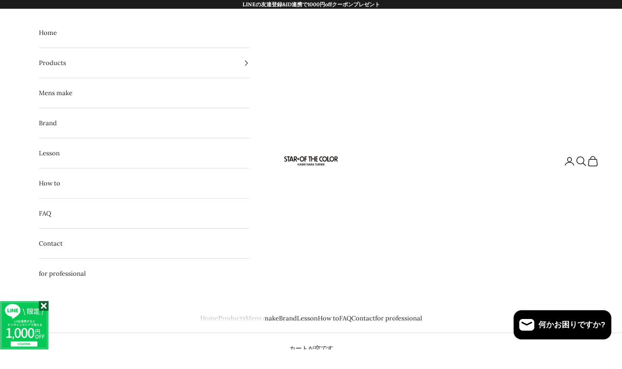

--- FILE ---
content_type: text/javascript
request_url: https://cdn.shopify.com/extensions/019ba21a-c37f-7f64-a8eb-20734ce8de1d/meety-appointment-booking-956/assets/5936-8ea7e409.js
body_size: 3887
content:
"use strict";(self.meetyChunks=self.meetyChunks||[]).push([[5936],{5936:e=>{e.exports=JSON.parse('{"general":{"view_next_month":"翌月を見る","no_available_in_month":"{month} には空きがありません","not_available":"利用不可","no_date_available":"利用可能なスロットがありません。他の日付範囲を選択してください。","from":"から","to":"に","timezone":"タイムゾーン","timezone_desc":"販売者のタイムゾーンで表示しています","close_button_text":"終了する","back_button_text":"戻る","reschedule_title":"再スケジュール","reschedule_button_text":"再スケジュール","reschedule_hourbased_message":"この予約を {fromDate} の {fromTime} から {toDate} の {toTime} ({timezone}) に変更します","reschedule_hourbased_no_timezone_message":"この予約を {fromDate} の {fromTime} から {toDate} の {toTime} に変更します","reschedule_daybased_message":"この予約を {fromTime} から {toTime} ({timezone}) に変更します","reschedule_daybased_no_timezone_message":"この予約を {fromTime} から {toTime} に変更します","rescheduled_title":"予約変更","rescheduled_message":"ご予約は変更されました。","payment_option":"支払いオプション","message_join_the_waitlist":"空きスロットがありません。他の日付範囲を選択するか、","sms_consent":"{store} から予約リマインダーのテキストを受信することに同意します。メッセージの頻度は予約によって異なります。配信を停止するには「STOP」と返信してください。","duration":"{duration}","minutes":"分","minimum_of_total_quantity":"合計数量の最小値は{quantity}です","invalid_time_slot":"無効な時間帯です。もう一度ご確認ください。","please_select_a_date_to_order_a_custom_cake":"カスタムケーキを注文するには日付を選択してください。","selected_timeslots":"選択した時間帯:","preview_list":"プレビューリスト","no_timeslot_selected":"時間帯が選択されていません。カレンダーから選択するには、「戻る」をクリックしてください。","your_booking":"ご予約","total_time_slots":"合計時間枠","some_dates_are_unavailable_please_adjust":"一部の日付はご利用いただけません。ご調整ください。","add":"追加","bookings_review":"予約レビュー","number_of_bookings":"予約数:","this_action_will_clear_selected_timeslots":"このアクションにより、選択したタイムスロットがクリアされます。","cancel":"キャンセル","ok":"わかりました","please_select_staff":"スタッフを選択してください","error_code_4014":"予約が利用できない時間帯です。別の時間をお選びください。"},"bundle_booking":{"booking_code_error":"バンドルを確認するにはバンドルコードを入力してください","your_email_error":"バンドルを確認するにはメールアドレスを入力してください","confirm":"確認する","booked":"予約済み","current_booked":"{booked}/{total} 予約済み","current_booked_unlimited":"{booked} 予約済み","booking_code_title":"予約コード：","email_title":"メールアドレス/電話番号:","email_placeholder":"customer@domain.com または +1912345678","booking_desc_st":{"one":"これは、このバンドルからの <b>{amount} 番目の予約</b> です。購入後、残りの予約数は <b>{count} 件</b> になります。","other":"これは、このバンドルからの <b>{amount} 番目の予約</b> です。購入後、残りの予約数は <b>{count} 件</b> になります。"},"booking_desc_nd":{"one":"これは、このバンドルからの <b>{amount} 回目の予約</b> です。購入後、残りの予約数は <b>{count} 件</b> になります。","other":"これは、このバンドルからの <b>{amount} 回目の予約</b> です。購入後、残りの予約数は <b>{count} 件</b> になります。"},"booking_desc_rd":{"one":"これは、このバンドルからの <b>{amount} 回目の予約</b> です。購入後、残りの予約数は <b>{count} 件</b> になります。","other":"これは、このバンドルからの <b>{amount} 回目の予約</b> です。購入後、残りの予約数は <b>{count} 件</b> となります。"},"booking_desc_th":{"one":"これは、このバンドルからの <b>{amount} 番目の予約</b> です。購入後、残りの予約数は <b>{count} 件</b> になります。","other":"これは、このバンドルからの <b>{amount} 番目の予約</b> です。購入後、残りの予約数は <b>{count} 件</b> になります。"},"booking_desc_unlimited":"これは、このバンドルからの <b>#{amount} 件の予約</b>です。","booking_desc_last":"これはこのバンドルからの <b>最後の予約</b> です。購入後、残りの予約は <b>0 件</b> になります。","bundle_booking_options":"バンドル予約オプション","select_an_option_to_continue":"続行するにはオプションを選択してください:","book_a_new_bundle":"新しいバンドルを予約する","book_a_new_bundle_description":"予約パッケージを予約すると、将来のスケジュール設定に使用できるバンドル コードが受け取れます。","manage_your_booked_bundle":"予約したバンドルを管理する","manage_your_booked_bundle_description":"すでに予約しましたか? バンドル コードを入力して、予約をスケジュールおよび管理します。","continue":"続く","booking_exceeded":"バンドル内の予約数が超過しました","choose_your_bundle_item":"サービスを選択してください","choose_your_bundle_item_description":"予約したいサービスバンドルを選択してください"},"joining_type":{"type_0":"なし","type_1":"住所","type_2":"電話","type_3":"会議リンク"},"instant_booking":{"please_choose_required_options":"必要なオプションを選択してください","please_enter_field":"フィールドを入力してください","please_enter_name":"お名前を記入","please_enter_first_name":"名前を入力してください","please_enter_last_name":"姓を入力してください","please_enter_email":"メールアドレスを記入","please_enter_phone":"電話番号を入力してください","please_enter_email_or_phone":"メールアドレスまたは電話番号を入力してください","email_is_invalid":"e メール形式が無効です。","phone_is_invalid":"電話番号の形式が無効です。","full_name":"お名前","enter_your_name":"お名前を記入","first_name":"名","enter_your_first_name":"名前を入力してください","last_name":"姓","enter_your_last_name":"姓を入力してください","email":"eメール","enter_your_email":"メールアドレスを記入","phone":"電話","enter_your_phone":"電話番号を入力してください","email_or_phone":"メールまたは電話","enter_your_email_or_phone":"メールアドレスまたは電話番号を入力してください","view_bundle":"バンドルを見る"},"slot_secure":{"reservation_expires_in":"予約期限は","reservation_expired":"予約時間が過ぎました。予約を維持するにはページを更新してください。"},"line_item":{"date_time":"ご予約日時","expire_time":"有効期限","assigned_to":"に割り当てられた","additional_time":"追加時間","bundle_item":"バンドルサービス"},"timeslot_item":{"join_waitlist":"順番待ちリストに参加する","slot_left":{"zero":"満室","one":"{count} スロット残り","other":"{count} スロット残り"},"slot_left_2":"残り{count}個","day_slot_left":{"one":"残りスペース{count}","other":"残りスペース数: {count}"}},"selling_plan":{"percent":"{count}％","percent_off":"{count}% オフ","amount":"{count}","amount_off":"{count} オフ","total":"合計","every_day":{"one":"{count} 日ごと","other":"{count} 日ごとに"},"every_week":{"one":"{count} 週ごとに","other":"{count} 週間ごと"},"every_month":{"one":"{count}か月ごと","other":"{count}か月ごとに"},"every_year":{"one":"{count}年ごとに","other":"{count}年ごとに"},"every_booking":{"one":"{count} 回の予約ごとに","other":"{count} 回の予約ごとに"},"every_bundle":{"one":"{count} バンドルごと","other":"{count} バンドルごと"},"cancel_after_successfull_payments":{"zero":"<b>いつでも</b>","one":"<b>{count} 回の支払いが成功した後。</b>","other":"<b>{count} 回の支払いが成功した後。</b>"},"expire_after_successfull_payments":{"zero":"<b>絶対にない</b>","one":"<b>{count} 回の支払いが成功した後。</b>","other":"<b>{count} 回の支払いが成功した後。</b>"}},"waitlist_booking":{"attendee":"出席者","name_error":"名前は必須です。","your_email_error":"メールアドレスは必須です。","your_email_error_format":"メールの形式は@abc.xyzである必要があります。","waitlist_booking_title":"順番待ちリストに参加する","manage_warning":"順番待ちリストに登録され、空き枠ができ次第、予約手続きと確認に必要なすべての詳細を記載したメールをお送りします。","name_title":"あなたの名前","name_placeholder":"あなたの名前を入力してください","email_title":"あなたのメールアドレス","email_placeholder":"メールアドレスを入力","confirm":"順番待ちリストに参加","confirmed_title":"順番待ちリストに登録されました","confirmed_message":"順番待ちリストへの登録が完了しました。承認されると、電子メールで通知が届きます。"},"calendar_page":{"today":"今日","no_services_available":"利用できるサービスはありません","please_select_another_date":"別の日付を選択してください","available":"利用可能","unavailable":"利用不可","calendar_view":"カレンダービュー","service_list":"サービス一覧","search":"検索","all_service":"すべてのサービス","book_now":"今すぐ予約","view_details":"詳細を表示","accept_bookings":"<b>{acceptingBookingFrom}</b> から <b>{acceptingBookingTo}</b> までの予約を受け付けています"},"booking_page":{"you_can_not_reschedule_this_booking":"この予約は変更できません","you_can_not_book_this_bundle":"このバンドルは予約できません","you_can_not_cancel_this_booking":"この予約はキャンセルできません","you_can_not_cancel_this_subscription":"このサブスクリプションをキャンセルすることはできません","you_can_not_pause_this_subscription":"このサブスクリプションを一時停止することはできません"},"error_page":{"error_text":"このオプションにはアクセスできません。詳細についてはストアにお問い合わせください。"},"upsell_modal":{"standard_confirmed_title":"予約がカートに追加されました","standard_confirmed_message":"ご予約はカート内に表示されます。チェックアウトを完了して確定してください。","new_bundle_confirmed_title":"バンドルがカートに追加されました","new_bundle_confirmed_message":"ご予約はカート内に表示されます。チェックアウトを完了して確定してください。","confirmed_title":"予約確定","confirmed_message":"予約の詳細が記載された確認メールが届きます。","bundle_confirmed_title":"バンドルが確定しました","bundle_confirmed_message":"バンドル コードが記載された確認メールが届きます。","go_to_cart":"カートへ進む","go_to_check_out":"チェックアウトに進む","manage_bundle":"バンドルの管理","view_bundle":"バンドルを見る","close":"近い","takeALookAtOtherServices":"他のサービスもご覧ください"},"cp":{"error":"エラーが発生しました。ページを更新してください。","booking_list":{"upcoming_bookings":"今後の予約","past_bookings":"過去の予約","cancelled_bookings":"キャンセルされた予約","bundles":"バンドル","subscriptions":"サブスクリプション","search_for_booking":"予約コードを検索","search_for_subscription":"サブスクリプションコードを検索","sort_by":"並べ替え","newest":"最新","oldest":"最古","no_bookings_found":"予約が見つかりません。","service":"サービス","appointment_time":"予約時間","created_at":"作成場所","staff":"スタッフ","action":"アクション","orderNumber":"注文番号","service_bundle":"サービスバンドル"},"booking_manage":{"bundle_code":"バンドルコード","booking_code":"予約コード","booked":"予約済み","booked_uppercase":"予約済み","status":"状態","staff":"スタッフ","paid":"有料","unpaid":"未払い","total_booking":"合計予約","joining_details":"参加の詳細","joining_details_empty":"参加詳細が空です","custom_question_field":"カスタム質問フィールド","customer_details":"顧客の詳細","edit":"編集","no_phone":"電話なし","no_location":"場所なし","payment_method":"支払方法","payment_method_details":"{brand} | 末尾の数字は {digits} | 有効期限は {month}/{year}","booking_details":"予約の詳細","bundle_details":"バンドルの詳細","view":"ビュー","manage":"管理","cancel_booking":"予約をキャンセルする","cancel_bundle":"バンドルをキャンセル","cancel_booking_title":"予約をキャンセルする","cancel_bundle_title":"バンドルをキャンセル","cancel_booking_message":"本当に予約をキャンセルしますか?","cancel_bundle_message":"バンドルをキャンセルしてもよろしいですか?","cancel_notice":"この操作は元に戻せません。","cancel_yes":"はい、キャンセルします！","cancel_no":"待って、気が変わった","cancelled_bundle_title":"バンドルがキャンセルされました","cancelled_booking_title":"予約がキャンセルされました","cancelled_bundle_message":"バンドルは正常にキャンセルされました。","cancelled_booking_message":"ご予約はキャンセルされました。","add_booking":"予約を追加","reschedule_booking":"予約の変更","phone_mumber":"電話番号","variant":"変異体","capacity":"容量","timezone":"タイムゾーン","keep_booking":"予約を続ける","created_date":"作成日","repeat_every":"繰り返し","charge_every":"毎回充電","edit_customer_details":"顧客の詳細を編集する","fullName":"フルネーム","email":"メール","phone":"電話","update_payment_method":"支払い方法の更新","message_modal_edit_customer":"お支払い方法を更新するための手順が記載されたメールが届きます。お支払い情報を更新し、ここに戻って続行してください。","addonTitle":"アドオンサービス","minutes":"分"},"subscription_list":{"status":"状態","first_booking_date":"最初の予約日","prepaid":"プリペイド","repeat_booking":"リピート予約","first_payment_date":"最初の支払日","booking":{"one":"{count} 件の予約","other":"{count} 件の予約"},"show_more":"もっと見る","show_less":"表示を減らす"},"subscription_manage":{"payment_history":"支払い履歴","resume":"再開する","skip_payment":"支払いをスキップする","paid":"有料","skiped":"スキップ","no_found":"見つかりません。","first_booking":"初回予約","discount":"割引","discount_after_payments_value":"{count} 回の支払い後 {payment_times} 回の支払い","repeat_booking":"リピート予約","prepaid":"プリペイド","customer_can_cancel_after":"お客様はキャンセルすることができます","total":"合計","expire_after":"サブスクリプションは、","payments":{"zero":"{count} 回の支払い","one":"{count} 回の支払い","other":"{count} 回の支払い"},"last_payment":"最終支払い","active":"アクティブ","paused":"一時停止","cancelled":"キャンセル","expired":"期限切れ","completed":"完了","scheduled":"予定","subscription_code":"サブスクリプションコード","scheduled_bookings":"予約予定","subscription_details":"サブスクリプションの詳細","view":"ビュー","cancel_subscription":"サブスクリプションをキャンセルする","pause_subscription":"サブスクリプションを一時停止","resume_subscription":"購読を再開する","cancel_title":"キャンセル","cancel_message":"本当にサブスクリプションをキャンセルしますか?","cancel_notice":"サブスクリプションはキャンセルされ、今後請求書が届くことも、自動的に請求されることもなくなります。","cancelled_title":"サブスクリプションをキャンセルしました","cancelled_message":"サブスクリプションは正常にキャンセルされました。今後請求書が届くことはなく、自動的に請求されることもありません。","pause_title":"一時停止","pause_message":"サブスクリプションを一時停止してもよろしいですか?","pause_notice":"サブスクリプションは一時的に停止され、今後請求書が届くことはなくなり、自動的に請求されることもなくなります。","pause_yes":"はい、一時停止します!","paused_title":"サブスクリプションを一時停止しました","paused_message":"サブスクリプションは一時停止されました。今後、請求書が届いたり、自動的に請求されたりすることはありません。","phone_placerholder":"電話番号を入力してください","phone":"電話","email":"メール","fullName":"フルネーム","payment_method":"支払方法","payment_method_details":"{brand} | 末尾の数字は {digits} | 有効期限は {month}/{year}","update_payment_method":"支払い方法の更新","update_customer_info_msg":"お支払い方法を更新するための手順が記載されたメールが届きます。お支払い情報を更新し、ここに戻って続行してください。","edit_customer_details":"顧客の詳細を編集する","save":"保存"},"login":{"message_link_login_0":"","login":"ログイン","message_link_login_1":"して予約を表示したり、ここで予約を検索したりできます。","manage_your_booking":"予約を管理する","label_booking_code":"サブスクリプションID / バンドルコード / 予約コード","placeholder_booking_code":"サブスクリプションID / バンドルコード / 予約コードを入力してください","email":"メール","placeholder_emal":"メールアドレスを記入","message_banner_invalid":"入力したコードまたはメールアドレスが無効です。もう一度お試しください。","please_enter_valid_id":"有効なIDまたはコードを入力してください","please_enter_valid_email":"有効なメールアドレスを入力してください","confirm":"確認する"}}}')}}]);